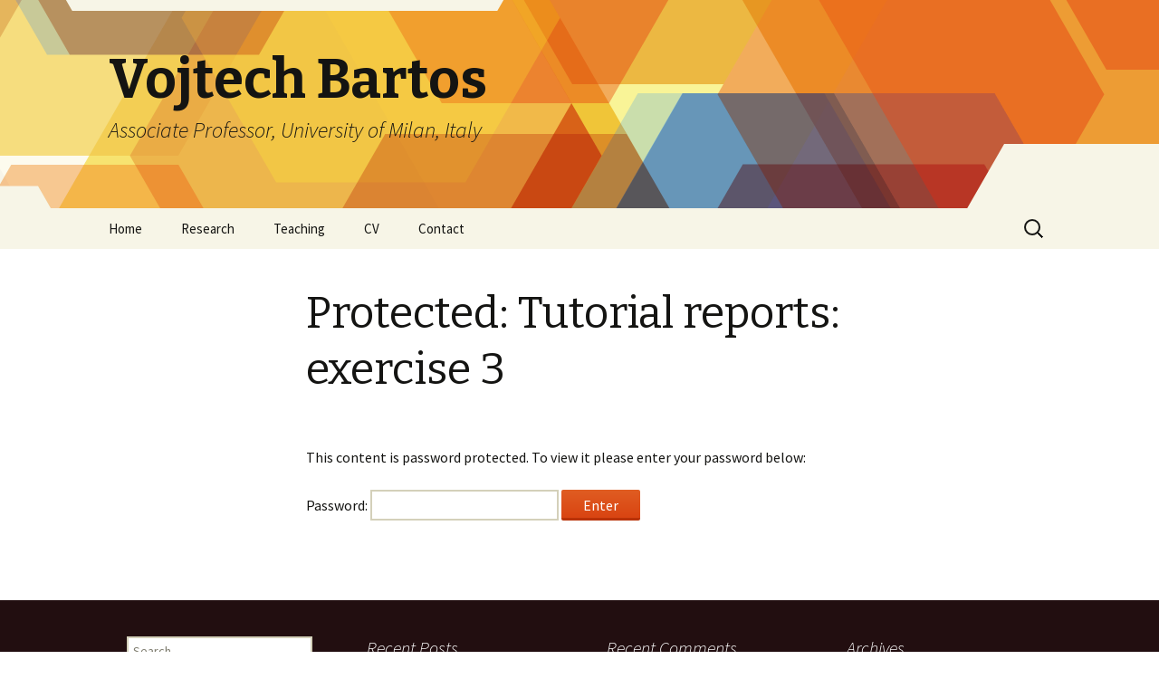

--- FILE ---
content_type: text/plain
request_url: https://www.google-analytics.com/j/collect?v=1&_v=j102&a=1406711791&t=pageview&_s=1&dl=http%3A%2F%2Fvojtechbartos.net%2Fteaching%2Fdevelopment-economics-lmu-2017-summer%2Ftutorial-reports-exercise-3%2F&ul=en-us%40posix&dt=Tutorial%20reports%3A%20exercise%203%20%7C%20Vojtech%20Bartos&sr=1280x720&vp=1280x720&_u=IEBAAEABAAAAACAAI~&jid=8480170&gjid=2132089944&cid=705789677.1768957508&tid=UA-64955005-1&_gid=241383904.1768957508&_r=1&_slc=1&z=522286324
body_size: -286
content:
2,cG-F6MZZ65SWY